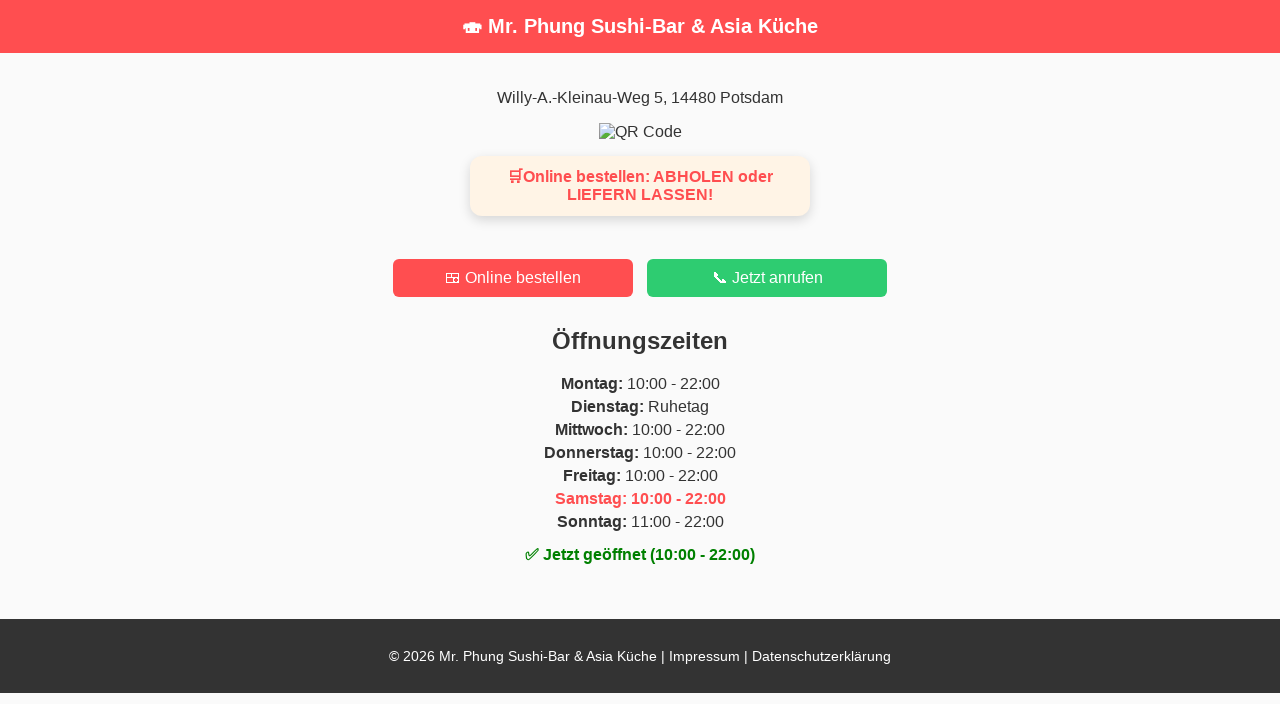

--- FILE ---
content_type: text/html; charset=UTF-8
request_url: https://www.mrphunginpotsdam.de/
body_size: 1448
content:
<!DOCTYPE html>
<html lang="de">
<head>
<meta charset="UTF-8">
<title>Mr. Phung Sushi-Bar & Asia Küche Potsdam</title>
<meta name="viewport" content="width=device-width, initial-scale=1.0">
<link rel="stylesheet" href="style.css">
</head>
<body>
<header>
<h1>🍣 Mr. Phung Sushi-Bar & Asia Küche</h1>
</header>
<main>
<p>Willy-A.-Kleinau-Weg 5, 14480 Potsdam</p>
<img src="https://api.qrserver.com/v1/create-qr-code/?size=150x150&data=https://digibes.de/mrphungpotsdam" alt="QR Code">

<div class="promo-box">🛒Online bestellen: ABHOLEN oder LIEFERN LASSEN!</div>


<br>
<a class="btn" href="https://digibes.de/mrphungpotsdam" target="_blank">🍱 Online bestellen</a>
<a class="btn call-btn" href="tel:+4933174093273">📞 Jetzt anrufen</a>


<h2>Öffnungszeiten</h2>
<ul>
<li class=""><strong>Montag:</strong> 10:00 - 22:00</li>
<li class=""><strong>Dienstag:</strong> Ruhetag</li>
<li class=""><strong>Mittwoch:</strong> 10:00 - 22:00</li>
<li class=""><strong>Donnerstag:</strong> 10:00 - 22:00</li>
<li class=""><strong>Freitag:</strong> 10:00 - 22:00</li>
<li class="today"><strong>Samstag:</strong> 10:00 - 22:00</li>
<li class=""><strong>Sonntag:</strong> 11:00 - 22:00</li>
</ul>
<p class="status open">✅ Jetzt geöffnet (10:00 - 22:00)</p>
</main>
<footer>
<p>© 2026 Mr. Phung Sushi-Bar & Asia Küche |
<a href="impressum.php">Impressum</a> |
<a href="datenschutz.php">Datenschutzerklärung</a></p>
</footer>
</body>
</html>


--- FILE ---
content_type: text/css
request_url: https://www.mrphunginpotsdam.de/style.css
body_size: 1201
content:
body { font-family: Arial, sans-serif; margin:0; background:#fafafa; color:#333; }
header { background:#ff4e50; color:#fff; padding:15px; text-align:center; }
header h1 { margin:0; font-size:20px; }
main { padding:20px; text-align:center; }
.btn { display:inline-block; background:#ff4e50; color:#fff; padding:10px 20px;
       text-decoration:none; border-radius:6px; margin:10px 5px; max-width:200px; width:80%; }
.call-btn { background:#2ecc71; }
ul { list-style:none; padding:0; margin:10px 0; }
ul li { margin:5px 0; }
ul li.today { font-weight:bold; color:#ff4e50; }
footer { background:#333; color:#fff; text-align:center; padding:15px; margin-top:20px; font-size:14px; }
footer a { color:#fff; text-decoration:none; }
.status { font-weight:bold; margin:15px 0; }
.status.open { color:green; }
.status.closed { color:red; }

.promo-box {
  background:#fff4e6;
  color:#ff4e50;
  font-weight:bold;
  padding:12px 20px;
  border-radius:12px;
  margin:15px auto;
  max-width:300px;
  font-size:16px;
  box-shadow: 0 4px 12px rgba(0,0,0,0.15);
  text-align:center;
}

.countdown-box {
  margin:20px auto;
  font-weight:bold;
  font-size:20px;
  color:#ff4e50;
  background:#fff4e6;
  padding:15px 20px;
  border-radius:12px;
  max-width:350px;
  box-shadow:0 4px 12px rgba(0,0,0,0.15);
  text-align:center;
}
